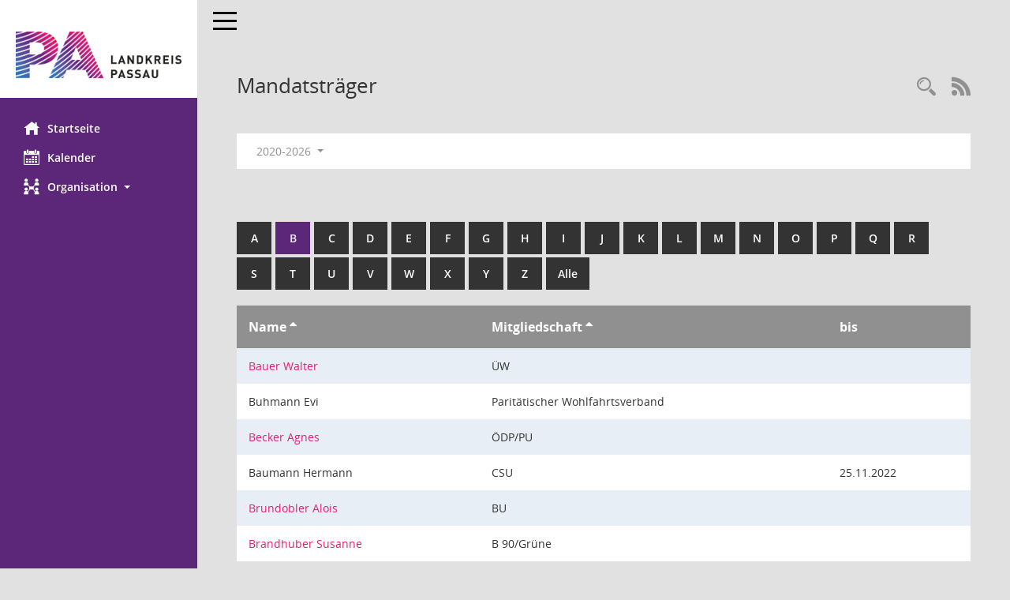

--- FILE ---
content_type: text/html; Charset=utf-8
request_url: https://buergerinfo.landkreis-passau.de/kp0041.asp?b=b&__opepartei=d&__oxxtyp=d&__oadname=d&__oadvname=d&__openr=d&__cselect=0,%200,%200&__omgnr=a
body_size: 3763
content:
<!DOCTYPE html><html lang="de"  x-ms-format-detection="none"><head><meta charset="utf-8"><meta http-equiv="X-UA-Compatible" content="IE=edge"><meta name="viewport" content="width=device-width, initial-scale=1"><meta name="description" content=""><meta name="author" content="Somacos GmbH & Co. KG,https://www.somacos.de, SessionNet Version 5.5.3 KP4 bi (Layout 6)"><meta name="sessionnet" content="V:050503"/><link rel="shortcut icon" href="im/browser.ico" type="image/x-icon"/><link rel="apple-touch-icon" href="im/somacos57.png" /><link rel="help" href="yhelp1.asp" title="Hilfe" /><link rel="start" href="info.asp" title="Startseite" /><title>SessionNet | Mandatstr&auml;ger</title>
<script type="text/javascript">var smcGLOBAL_FUNCTION_STATUS_LOGON = 1;var smcStatus_Logon = false;</script>
<script type="text/javascript" src="yjavascript.js"></script><meta name="format-detection" content="telephone=no, date=no, address=no, email=no" /><link href="css/styles6.css" rel="stylesheet"><link href="css/styles5_3.css" rel="stylesheet"><link href="css/styles5fct.css" rel="stylesheet"><link href="config/layout/pa2023/config.css" rel="stylesheet"><link id="smcglobalprintstyles" rel="stylesheet" type="text/css" media="print" href="css/styles5print.css"><!--[if lt IE 9]><script src="js/smchtml5shiv.min.js"></script><script src="js/smcrespond.min.js"></script><![endif]--></head><body id="smc_body" class="smc-body">
<!-- #wrapper --><div id="wrapper" class="smclayout smc_page_kp0041_layout"><div id="sidebar-wrapper" role="navigation" aria-label="Hauptmenü" class="smc-nav-config smc-pr-n"><div class="logo smc-config-logo" style="background-color:white"><a  href="info.asp" title="Hier gelangen Sie zur Startseite dieser Webanwendung." aria-label="Hier gelangen Sie zur Startseite dieser Webanwendung." class="smce-a-u" ><img src="config/layout/pa2023/logo.png" class="img-responsive smc-img-logo" alt="Logo" /></a></div><ul id="sidebar-nav" class="nav nav-pills nav-stacked"><li class="nav-item smc-nav-online"><a  href="info.asp" title="Hier gelangen Sie zur Startseite dieser Webanwendung." aria-label="Hier gelangen Sie zur Startseite dieser Webanwendung." class="smce-a-u nav-link smcmenu1 smc-ct1" ><i class="smc smc-home" aria-hidden="true"></i>Startseite</a></li>
<li class="nav-item smc-nav-online"><a  href="si0040.asp" title="Diese Seite enth&auml;lt eine kalendarische &Uuml;bersicht der Sitzungstermine f&uuml;r einen Monat." aria-label="Diese Seite enth&auml;lt eine kalendarische &Uuml;bersicht der Sitzungstermine f&uuml;r einen Monat." class="smce-a-u nav-link smcmenu1 smc-ct1" ><i class="smc smc-calendar" aria-hidden="true"></i>Kalender</a></li>
<li class="nav-item smc-nav-online"><a id="smc_nav_group_org" aria-expanded="false" role="button" data-toggle="collapse" aria-controls="smc_nav_group_sub_org" href="#smc_nav_group_sub_org"><span><i class="smc smc-network-connection" aria-hidden="true"></i>Organisation</span> <span class="caret"></span></a><ul id="smc_nav_group_sub_org" class="nav collapse" role="menu" aria-labelledby="smc_nav_group_org"><li class="smc-nav-link"><a  href="kp0041.asp" title="Diese Seite listet die Personen, die im Sitzungsdienst als Mitglieder registriert sind, auf. Als Filter dienen neben den Anfangsbuchstaben der Nachnamen die Zeitr&auml;ume." aria-label="Diese Seite listet die Personen, die im Sitzungsdienst als Mitglieder registriert sind, auf. Als Filter dienen neben den Anfangsbuchstaben der Nachnamen die Zeitr&auml;ume." class="smce-a-u" >Mandatstr&auml;ger</a></li><li class="smc-nav-link"><a  href="gr0040.asp" title="Diese Seite zeigt eine Liste der Gremien, f&uuml;r die im Sitzungsdienst Informationen verwaltet werden. Als Filter stehen die Zeitr&auml;ume zur Verf&uuml;gung." aria-label="Diese Seite zeigt eine Liste der Gremien, f&uuml;r die im Sitzungsdienst Informationen verwaltet werden. Als Filter stehen die Zeitr&auml;ume zur Verf&uuml;gung." class="smce-a-u" >Gremien</a></li></ul></li>
</ul><!-- /Sidebar ende smcnav mandatos --></div>
<div id="page-content-wrapper">
<nav id="top-bar" class="navbar navbar-inverse" aria-label="Auswahlmenü"><div id="menu-toggle" class="collapsed" title="Navigation ein- bzw. ausblenden"><span class="sr-only">Toggle navigation</span><span class="icon-bar"></span><span class="icon-bar"></span><span class="icon-bar"></span></div><ul class="nav navbar-nav navbar-right">

</ul></nav>

<div class="page-title" role="navigation" aria-label="Seitentitel und Oberes Menü"><ul class="nav nav-pills smc-nav-actions float-right smc-pr-n" aria-label="Oberes Menü"><li><a  href="suchen01.asp" title="Recherche anzeigen" aria-label="Recherche anzeigen" class="" ><i class="smc smc-magnifier" aria-hidden="true"></i></a></li><li><a href="rssfeed.asp" title="RSS-Newsfeed abrufen" class="nav-link"><i class="smc smc-rss" aria-hidden="true"></i><span class="sr-only">RSS-Feed</span></a></li></ul><h1 class="smc_h1">Mandatstr&auml;ger</h1></div>

<div id="page-content" role="main" aria-label="Informationen">
<div id="smcfiltermenu" class="smcnoprint smc-filter-bar"><ul class="nav nav-pills">

<li class="nav-item dropdown"><a x="y" id="smce09050000000001" aria-expanded="false" aria-haspopup="true" aria-label="Zeitraum auswählen" title="Zeitraum auswählen" role="button" data-toggle="dropdown" class="nav-link dropdown-toggle" href="#">2020-2026 <span class="caret"></span></a><div class="dropdown-menu dropdown-menu-right" aria-labelledby="smce09050000000001"><a class="dropdown-item smcfiltermenuselected" href="kp0041.asp?__cwpnr=5&__cselect=0&b=b&__opepartei=d&__oxxtyp=d&__oadname=d&__oadvname=d&__openr=d&__cselect=0, 0, 0&__omgnr=a&__cselect=0" title="von 01.05.2020">2020-2026</a><a class="dropdown-item smcfiltermenu" href="kp0041.asp?__cwpnr=3&__cselect=0&b=b&__opepartei=d&__oxxtyp=d&__oadname=d&__oadvname=d&__openr=d&__cselect=0, 0, 0&__omgnr=a&__cselect=0" title="von 01.05.2014 bis 30.04.2020">2014-2020</a><a class="dropdown-item smcfiltermenu" href="kp0041.asp?__cwpnr=4&__cselect=0&b=b&__opepartei=d&__oxxtyp=d&__oadname=d&__oadvname=d&__openr=d&__cselect=0, 0, 0&__omgnr=a&__cselect=0" title="von 01.05.2002">alle Wahlperioden</a><a  href="kp0041.asp?__cwpall=1&b=b&__opepartei=d&__oxxtyp=d&__oadname=d&__oadvname=d&__openr=d&__cselect=0, 0, 0&__omgnr=a" class="smce-a-u dropdown-item dropdown-item smcfiltermenuzeitraum" >Alle Daten</a></div></li></ul>
</div>
<br /><br />
<div id="smcuitab" class="smcnoprint"><ul class="nav nav-tabs smcnoprint smc-nav-tabs-normal smc-nav-tabs-alphabet" id="smcregister" aria-label="Tab Navigation"><li class="nav-item"><a  href="kp0041.asp?b=a&__opepartei=d&__oxxtyp=d&__oadname=d&__oadvname=d&__openr=d&__cselect=0, 0, 0&__omgnr=a" class="smce-a-u nav-link" >A</a></li><li class="nav-item active smc-ct1" aria-selected="true"><a  href="kp0041.asp?b=b&__opepartei=d&__oxxtyp=d&__oadname=d&__oadvname=d&__openr=d&__cselect=0, 0, 0&__omgnr=a" class="smce-a-u nav-link" >B</a></li><li class="nav-item"><a  href="kp0041.asp?b=c&__opepartei=d&__oxxtyp=d&__oadname=d&__oadvname=d&__openr=d&__cselect=0, 0, 0&__omgnr=a" class="smce-a-u nav-link" >C</a></li><li class="nav-item"><a  href="kp0041.asp?b=d&__opepartei=d&__oxxtyp=d&__oadname=d&__oadvname=d&__openr=d&__cselect=0, 0, 0&__omgnr=a" class="smce-a-u nav-link" >D</a></li><li class="nav-item"><a  href="kp0041.asp?b=e&__opepartei=d&__oxxtyp=d&__oadname=d&__oadvname=d&__openr=d&__cselect=0, 0, 0&__omgnr=a" class="smce-a-u nav-link" >E</a></li><li class="nav-item"><a  href="kp0041.asp?b=f&__opepartei=d&__oxxtyp=d&__oadname=d&__oadvname=d&__openr=d&__cselect=0, 0, 0&__omgnr=a" class="smce-a-u nav-link" >F</a></li><li class="nav-item"><a  href="kp0041.asp?b=g&__opepartei=d&__oxxtyp=d&__oadname=d&__oadvname=d&__openr=d&__cselect=0, 0, 0&__omgnr=a" class="smce-a-u nav-link" >G</a></li><li class="nav-item"><a  href="kp0041.asp?b=h&__opepartei=d&__oxxtyp=d&__oadname=d&__oadvname=d&__openr=d&__cselect=0, 0, 0&__omgnr=a" class="smce-a-u nav-link" >H</a></li><li class="nav-item"><a  href="kp0041.asp?b=i&__opepartei=d&__oxxtyp=d&__oadname=d&__oadvname=d&__openr=d&__cselect=0, 0, 0&__omgnr=a" class="smce-a-u nav-link" >I</a></li><li class="nav-item"><a  href="kp0041.asp?b=j&__opepartei=d&__oxxtyp=d&__oadname=d&__oadvname=d&__openr=d&__cselect=0, 0, 0&__omgnr=a" class="smce-a-u nav-link" >J</a></li><li class="nav-item"><a  href="kp0041.asp?b=k&__opepartei=d&__oxxtyp=d&__oadname=d&__oadvname=d&__openr=d&__cselect=0, 0, 0&__omgnr=a" class="smce-a-u nav-link" >K</a></li><li class="nav-item"><a  href="kp0041.asp?b=l&__opepartei=d&__oxxtyp=d&__oadname=d&__oadvname=d&__openr=d&__cselect=0, 0, 0&__omgnr=a" class="smce-a-u nav-link" >L</a></li><li class="nav-item"><a  href="kp0041.asp?b=m&__opepartei=d&__oxxtyp=d&__oadname=d&__oadvname=d&__openr=d&__cselect=0, 0, 0&__omgnr=a" class="smce-a-u nav-link" >M</a></li><li class="nav-item"><a  href="kp0041.asp?b=n&__opepartei=d&__oxxtyp=d&__oadname=d&__oadvname=d&__openr=d&__cselect=0, 0, 0&__omgnr=a" class="smce-a-u nav-link" >N</a></li><li class="nav-item"><a  href="kp0041.asp?b=o&__opepartei=d&__oxxtyp=d&__oadname=d&__oadvname=d&__openr=d&__cselect=0, 0, 0&__omgnr=a" class="smce-a-u nav-link" >O</a></li><li class="nav-item"><a  href="kp0041.asp?b=p&__opepartei=d&__oxxtyp=d&__oadname=d&__oadvname=d&__openr=d&__cselect=0, 0, 0&__omgnr=a" class="smce-a-u nav-link" >P</a></li><li class="nav-item"><a  href="kp0041.asp?b=q&__opepartei=d&__oxxtyp=d&__oadname=d&__oadvname=d&__openr=d&__cselect=0, 0, 0&__omgnr=a" class="smce-a-u nav-link" >Q</a></li><li class="nav-item"><a  href="kp0041.asp?b=r&__opepartei=d&__oxxtyp=d&__oadname=d&__oadvname=d&__openr=d&__cselect=0, 0, 0&__omgnr=a" class="smce-a-u nav-link" >R</a></li><li class="nav-item"><a  href="kp0041.asp?b=s&__opepartei=d&__oxxtyp=d&__oadname=d&__oadvname=d&__openr=d&__cselect=0, 0, 0&__omgnr=a" class="smce-a-u nav-link" >S</a></li><li class="nav-item"><a  href="kp0041.asp?b=t&__opepartei=d&__oxxtyp=d&__oadname=d&__oadvname=d&__openr=d&__cselect=0, 0, 0&__omgnr=a" class="smce-a-u nav-link" >T</a></li><li class="nav-item"><a  href="kp0041.asp?b=u&__opepartei=d&__oxxtyp=d&__oadname=d&__oadvname=d&__openr=d&__cselect=0, 0, 0&__omgnr=a" class="smce-a-u nav-link" >U</a></li><li class="nav-item"><a  href="kp0041.asp?b=v&__opepartei=d&__oxxtyp=d&__oadname=d&__oadvname=d&__openr=d&__cselect=0, 0, 0&__omgnr=a" class="smce-a-u nav-link" >V</a></li><li class="nav-item"><a  href="kp0041.asp?b=w&__opepartei=d&__oxxtyp=d&__oadname=d&__oadvname=d&__openr=d&__cselect=0, 0, 0&__omgnr=a" class="smce-a-u nav-link" >W</a></li><li class="nav-item"><a  href="kp0041.asp?b=x&__opepartei=d&__oxxtyp=d&__oadname=d&__oadvname=d&__openr=d&__cselect=0, 0, 0&__omgnr=a" class="smce-a-u nav-link" >X</a></li><li class="nav-item"><a  href="kp0041.asp?b=y&__opepartei=d&__oxxtyp=d&__oadname=d&__oadvname=d&__openr=d&__cselect=0, 0, 0&__omgnr=a" class="smce-a-u nav-link" >Y</a></li><li class="nav-item"><a  href="kp0041.asp?b=z&__opepartei=d&__oxxtyp=d&__oadname=d&__oadvname=d&__openr=d&__cselect=0, 0, 0&__omgnr=a" class="smce-a-u nav-link" >Z</a></li><li class="nav-item"><a  href="kp0041.asp?b=9&__opepartei=d&__oxxtyp=d&__oadname=d&__oadvname=d&__openr=d&__cselect=0, 0, 0&__omgnr=a" title="Alle" aria-label="Alle" class="smce-a-u nav-link" >Alle</a></li></ul></div>
<!-- table-responsive --><table id="smc_page_kp0041_contenttable1" class="table table-striped smc-table smc-table-striped smc-table-responsive xxx">
<thead class="smc-t-r-l"><tr><th class="pename">Name&nbsp;<span class="smc-pr-n"><a  href="kp0041.asp?__oadname=a&__oadvname=a&__openr=a&b=b&__opepartei=d&__oxxtyp=d&__cselect=0, 0, 0&__omgnr=a&__cwpnr=5" title="Sortieren: nach Name aufsteigend" aria-label="Sortieren: nach Name aufsteigend" class="smce-a-u" ><i class="fa fa-sort-asc" aria-hidden="true"></i></a></span></th><th class="pepartei">Mitgliedschaft&nbsp;<span class="smc-pr-n"><a  href="kp0041.asp?__opepartei=a&b=b&__oxxtyp=d&__oadname=d&__oadvname=d&__openr=d&__cselect=0, 0, 0&__omgnr=a&__cwpnr=5" title="Sortieren: nach Mitgliedschaft aufsteigend" aria-label="Sortieren: nach Mitgliedschaft aufsteigend" class="smce-a-u" ><i class="fa fa-sort-asc" aria-hidden="true"></i></a></span></th><th class="mgedat">bis</th>
</tr><!-- /tr-responsive --></thead>
<tbody>
<tr class="smc-t-r-l"><td data-label="Name" class="smc-t-ch991 pelink"><a  href="pe0051.asp?__kpenr=326" title="Details anzeigen: Bauer Walter" aria-label="Details anzeigen: Bauer Walter" class="smce-a-u smc-link-normal" >Bauer Walter</a></td><td data-label="Mitgliedschaft" class="smc-t-cl991 pepartei">&#220;W</td><td data-label="Ende" class="smc-t-cn991 mgedat"></td><td data-label="Beginn Ende" class="smc-table-cell-block-991 mgadat"></td>
</tr>
<tr class="smc-t-r-l"><td data-label="Name" class="smc-t-ch991 pelink">Buhmann Evi</td><td data-label="Mitgliedschaft" class="smc-t-cl991 pepartei">Parit&#228;tischer Wohlfahrtsverband</td><td data-label="Ende" class="smc-t-cn991 mgedat"></td><td data-label="Beginn Ende" class="smc-table-cell-block-991 mgadat"></td>
</tr>
<tr class="smc-t-r-l"><td data-label="Name" class="smc-t-ch991 pelink"><a  href="pe0051.asp?__kpenr=461" title="Details anzeigen: Becker Agnes" aria-label="Details anzeigen: Becker Agnes" class="smce-a-u smc-link-normal" >Becker Agnes</a></td><td data-label="Mitgliedschaft" class="smc-t-cl991 pepartei">&#214;DP/PU</td><td data-label="Ende" class="smc-t-cn991 mgedat"></td><td data-label="Beginn Ende" class="smc-table-cell-block-991 mgadat"></td>
</tr>
<tr class="smc-t-r-l"><td data-label="Name" class="smc-t-ch991 pelink">Baumann Hermann</td><td data-label="Mitgliedschaft" class="smc-t-cl991 pepartei">CSU</td><td data-label="Ende" class="smc-t-cn991 mgedat">25.11.2022</td><td data-label="Beginn Ende" class="smc-table-cell-block-991 mgadat">bis 25.11.2022</td>
</tr>
<tr class="smc-t-r-l"><td data-label="Name" class="smc-t-ch991 pelink"><a  href="pe0051.asp?__kpenr=69" title="Details anzeigen: Brundobler Alois" aria-label="Details anzeigen: Brundobler Alois" class="smce-a-u smc-link-normal" >Brundobler Alois</a></td><td data-label="Mitgliedschaft" class="smc-t-cl991 pepartei">BU</td><td data-label="Ende" class="smc-t-cn991 mgedat"></td><td data-label="Beginn Ende" class="smc-table-cell-block-991 mgadat"></td>
</tr>
<tr class="smc-t-r-l"><td data-label="Name" class="smc-t-ch991 pelink"><a  href="pe0051.asp?__kpenr=652" title="Details anzeigen: Brandhuber Susanne" aria-label="Details anzeigen: Brandhuber Susanne" class="smce-a-u smc-link-normal" >Brandhuber Susanne</a></td><td data-label="Mitgliedschaft" class="smc-t-cl991 pepartei">B 90/Gr&#252;ne</td><td data-label="Ende" class="smc-t-cn991 mgedat"></td><td data-label="Beginn Ende" class="smc-table-cell-block-991 mgadat"></td>
</tr>
</table><!-- /table-responsive -->

</div><!-- /page-content-1 -->
</div><!-- /page-content-wrapper -->
<footer aria-label="Fusszeile mit Seiteninformationen"><div class="d-flex justify-content-between"><div id="smcmenubottom" title="Diese Men&uuml;leiste enth&auml;lt Funktionen f&uuml;r die Steuerung der aktuellen Seite."><ul class="list-inline"><li class="list-inline-item"><i class="fa fa-database" aria-hidden="true"></i>&nbsp;6&nbsp;S&auml;tze</li><li><i class="fa fa-clock-o" aria-hidden="true"></i>&nbsp;Letzte &Auml;nderung:&nbsp;27.01.2026 15:00:28</li></ul></div><div id="smcsomacosinfo" class="text-right"><span lang="en">Software: </span><a href="https://somacos.de/loesungen/sitzungsmanagement/session/" class="smc-link-normal" target="_blank" title="Zum Hersteller dieser Sitzungsdienst-Software: Somacos GmbH &amp; Co. KG - in einem neuen Browserfenster">Sitzungsdienst <span lang="en">Session</span><span class="sr-only">(Wird in neuem Fenster geöffnet)</span></a></div></div><div id="smcmenubottom2" class="smc-menu-bottom"><ul class="list-inline smc-detail-list"><li class="list-inline-item">&copy; 2026 Landratsamt Passau</li><li class="list-inline-item"><a href="https://www.landkreis-passau.de/meta/datenschutzerklaerung" class="smc-link-normal" target=_blank>Datenschutz</a></li><li class="list-inline-item"><a href="https://www.landkreis-passau.de/meta/impressum/" class="smc-link-normal" target=_blank>Impressum</a></li><li class="list-inline-item">&nbsp;Umsetzung: <a href="https://www.digitalfabrix.de" class="smc-link-normal" target=_blank>digitalfabriX GmbH</a></li></ul></div></footer>
</div><!-- /wrapper -->
<script type="text/javascript" src="js/smcjquery_min.js?v=3.5.1"></script>
<script type="text/javascript" src="js/smcpopper_min.js"></script>
<script type="text/javascript" src="js/smcbootstrap.bundle.min.js"></script>
<script type="text/javascript" src="js/smcmvc1.js"></script>
<!-- Menu Toggle Script -->
<script>
//Menu Toggle Script Variante "Nav bei < 991 dynamisch" (2):
$("#menu-toggle").click(function (e) {
    e.preventDefault();
    //alert('toggled');
    $("#wrapper").toggleClass("toggled");
});

    document.addEventListener('DOMContentLoaded', function () {
        $(window).on('resize', updateToggle);
        updateToggle();
    });

    function updateToggle() {
        if ($(window).width() < 991) {
            $('#wrapper').addClass('toggled');
        }
    }
    function runToggle() {
        //Einklappen erzwingen:
        //alert('runtoggle 2');
        $('#wrapper').addClass('toggled');
    }
</script>

<script type="text/javascript">
function smcGlobalGKI2(){return '180633830';}function smcGlobalSMCLAYOUT(){return 'wrapper';}function smcGlobal_AJAX_KEINRECHT(){return 'ajax.0';}function smcGlobalDebug(){return false;}function smcGlobal_HB(){return '';}
</script>
</body></html>